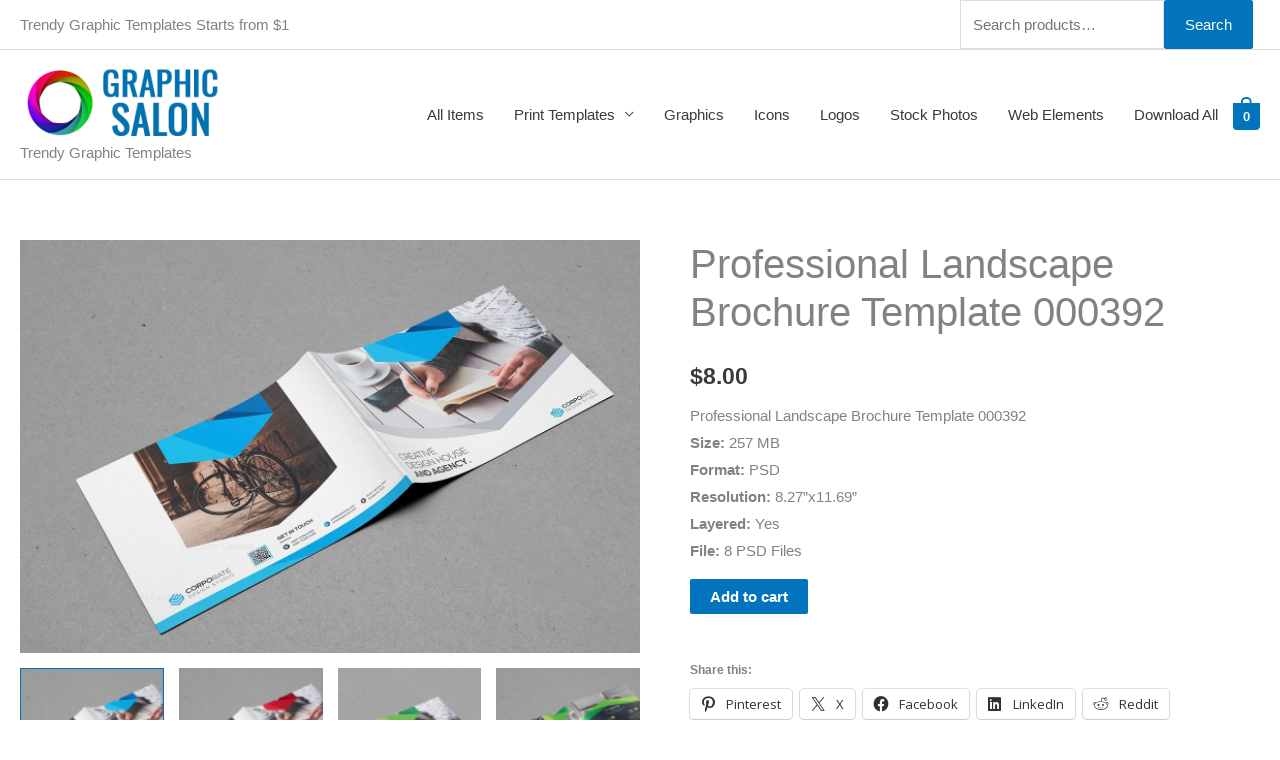

--- FILE ---
content_type: text/html; charset=utf-8
request_url: https://www.google.com/recaptcha/api2/anchor?ar=1&k=6LfdRIMUAAAAAMXf7Ws0sZ-6rsowqSCJKDg3BpX4&co=aHR0cHM6Ly9ncmFwaGljc2Fsb24uY29tOjQ0Mw..&hl=en&v=PoyoqOPhxBO7pBk68S4YbpHZ&theme=light&size=normal&anchor-ms=20000&execute-ms=30000&cb=lhwwf27cu7e0
body_size: 49188
content:
<!DOCTYPE HTML><html dir="ltr" lang="en"><head><meta http-equiv="Content-Type" content="text/html; charset=UTF-8">
<meta http-equiv="X-UA-Compatible" content="IE=edge">
<title>reCAPTCHA</title>
<style type="text/css">
/* cyrillic-ext */
@font-face {
  font-family: 'Roboto';
  font-style: normal;
  font-weight: 400;
  font-stretch: 100%;
  src: url(//fonts.gstatic.com/s/roboto/v48/KFO7CnqEu92Fr1ME7kSn66aGLdTylUAMa3GUBHMdazTgWw.woff2) format('woff2');
  unicode-range: U+0460-052F, U+1C80-1C8A, U+20B4, U+2DE0-2DFF, U+A640-A69F, U+FE2E-FE2F;
}
/* cyrillic */
@font-face {
  font-family: 'Roboto';
  font-style: normal;
  font-weight: 400;
  font-stretch: 100%;
  src: url(//fonts.gstatic.com/s/roboto/v48/KFO7CnqEu92Fr1ME7kSn66aGLdTylUAMa3iUBHMdazTgWw.woff2) format('woff2');
  unicode-range: U+0301, U+0400-045F, U+0490-0491, U+04B0-04B1, U+2116;
}
/* greek-ext */
@font-face {
  font-family: 'Roboto';
  font-style: normal;
  font-weight: 400;
  font-stretch: 100%;
  src: url(//fonts.gstatic.com/s/roboto/v48/KFO7CnqEu92Fr1ME7kSn66aGLdTylUAMa3CUBHMdazTgWw.woff2) format('woff2');
  unicode-range: U+1F00-1FFF;
}
/* greek */
@font-face {
  font-family: 'Roboto';
  font-style: normal;
  font-weight: 400;
  font-stretch: 100%;
  src: url(//fonts.gstatic.com/s/roboto/v48/KFO7CnqEu92Fr1ME7kSn66aGLdTylUAMa3-UBHMdazTgWw.woff2) format('woff2');
  unicode-range: U+0370-0377, U+037A-037F, U+0384-038A, U+038C, U+038E-03A1, U+03A3-03FF;
}
/* math */
@font-face {
  font-family: 'Roboto';
  font-style: normal;
  font-weight: 400;
  font-stretch: 100%;
  src: url(//fonts.gstatic.com/s/roboto/v48/KFO7CnqEu92Fr1ME7kSn66aGLdTylUAMawCUBHMdazTgWw.woff2) format('woff2');
  unicode-range: U+0302-0303, U+0305, U+0307-0308, U+0310, U+0312, U+0315, U+031A, U+0326-0327, U+032C, U+032F-0330, U+0332-0333, U+0338, U+033A, U+0346, U+034D, U+0391-03A1, U+03A3-03A9, U+03B1-03C9, U+03D1, U+03D5-03D6, U+03F0-03F1, U+03F4-03F5, U+2016-2017, U+2034-2038, U+203C, U+2040, U+2043, U+2047, U+2050, U+2057, U+205F, U+2070-2071, U+2074-208E, U+2090-209C, U+20D0-20DC, U+20E1, U+20E5-20EF, U+2100-2112, U+2114-2115, U+2117-2121, U+2123-214F, U+2190, U+2192, U+2194-21AE, U+21B0-21E5, U+21F1-21F2, U+21F4-2211, U+2213-2214, U+2216-22FF, U+2308-230B, U+2310, U+2319, U+231C-2321, U+2336-237A, U+237C, U+2395, U+239B-23B7, U+23D0, U+23DC-23E1, U+2474-2475, U+25AF, U+25B3, U+25B7, U+25BD, U+25C1, U+25CA, U+25CC, U+25FB, U+266D-266F, U+27C0-27FF, U+2900-2AFF, U+2B0E-2B11, U+2B30-2B4C, U+2BFE, U+3030, U+FF5B, U+FF5D, U+1D400-1D7FF, U+1EE00-1EEFF;
}
/* symbols */
@font-face {
  font-family: 'Roboto';
  font-style: normal;
  font-weight: 400;
  font-stretch: 100%;
  src: url(//fonts.gstatic.com/s/roboto/v48/KFO7CnqEu92Fr1ME7kSn66aGLdTylUAMaxKUBHMdazTgWw.woff2) format('woff2');
  unicode-range: U+0001-000C, U+000E-001F, U+007F-009F, U+20DD-20E0, U+20E2-20E4, U+2150-218F, U+2190, U+2192, U+2194-2199, U+21AF, U+21E6-21F0, U+21F3, U+2218-2219, U+2299, U+22C4-22C6, U+2300-243F, U+2440-244A, U+2460-24FF, U+25A0-27BF, U+2800-28FF, U+2921-2922, U+2981, U+29BF, U+29EB, U+2B00-2BFF, U+4DC0-4DFF, U+FFF9-FFFB, U+10140-1018E, U+10190-1019C, U+101A0, U+101D0-101FD, U+102E0-102FB, U+10E60-10E7E, U+1D2C0-1D2D3, U+1D2E0-1D37F, U+1F000-1F0FF, U+1F100-1F1AD, U+1F1E6-1F1FF, U+1F30D-1F30F, U+1F315, U+1F31C, U+1F31E, U+1F320-1F32C, U+1F336, U+1F378, U+1F37D, U+1F382, U+1F393-1F39F, U+1F3A7-1F3A8, U+1F3AC-1F3AF, U+1F3C2, U+1F3C4-1F3C6, U+1F3CA-1F3CE, U+1F3D4-1F3E0, U+1F3ED, U+1F3F1-1F3F3, U+1F3F5-1F3F7, U+1F408, U+1F415, U+1F41F, U+1F426, U+1F43F, U+1F441-1F442, U+1F444, U+1F446-1F449, U+1F44C-1F44E, U+1F453, U+1F46A, U+1F47D, U+1F4A3, U+1F4B0, U+1F4B3, U+1F4B9, U+1F4BB, U+1F4BF, U+1F4C8-1F4CB, U+1F4D6, U+1F4DA, U+1F4DF, U+1F4E3-1F4E6, U+1F4EA-1F4ED, U+1F4F7, U+1F4F9-1F4FB, U+1F4FD-1F4FE, U+1F503, U+1F507-1F50B, U+1F50D, U+1F512-1F513, U+1F53E-1F54A, U+1F54F-1F5FA, U+1F610, U+1F650-1F67F, U+1F687, U+1F68D, U+1F691, U+1F694, U+1F698, U+1F6AD, U+1F6B2, U+1F6B9-1F6BA, U+1F6BC, U+1F6C6-1F6CF, U+1F6D3-1F6D7, U+1F6E0-1F6EA, U+1F6F0-1F6F3, U+1F6F7-1F6FC, U+1F700-1F7FF, U+1F800-1F80B, U+1F810-1F847, U+1F850-1F859, U+1F860-1F887, U+1F890-1F8AD, U+1F8B0-1F8BB, U+1F8C0-1F8C1, U+1F900-1F90B, U+1F93B, U+1F946, U+1F984, U+1F996, U+1F9E9, U+1FA00-1FA6F, U+1FA70-1FA7C, U+1FA80-1FA89, U+1FA8F-1FAC6, U+1FACE-1FADC, U+1FADF-1FAE9, U+1FAF0-1FAF8, U+1FB00-1FBFF;
}
/* vietnamese */
@font-face {
  font-family: 'Roboto';
  font-style: normal;
  font-weight: 400;
  font-stretch: 100%;
  src: url(//fonts.gstatic.com/s/roboto/v48/KFO7CnqEu92Fr1ME7kSn66aGLdTylUAMa3OUBHMdazTgWw.woff2) format('woff2');
  unicode-range: U+0102-0103, U+0110-0111, U+0128-0129, U+0168-0169, U+01A0-01A1, U+01AF-01B0, U+0300-0301, U+0303-0304, U+0308-0309, U+0323, U+0329, U+1EA0-1EF9, U+20AB;
}
/* latin-ext */
@font-face {
  font-family: 'Roboto';
  font-style: normal;
  font-weight: 400;
  font-stretch: 100%;
  src: url(//fonts.gstatic.com/s/roboto/v48/KFO7CnqEu92Fr1ME7kSn66aGLdTylUAMa3KUBHMdazTgWw.woff2) format('woff2');
  unicode-range: U+0100-02BA, U+02BD-02C5, U+02C7-02CC, U+02CE-02D7, U+02DD-02FF, U+0304, U+0308, U+0329, U+1D00-1DBF, U+1E00-1E9F, U+1EF2-1EFF, U+2020, U+20A0-20AB, U+20AD-20C0, U+2113, U+2C60-2C7F, U+A720-A7FF;
}
/* latin */
@font-face {
  font-family: 'Roboto';
  font-style: normal;
  font-weight: 400;
  font-stretch: 100%;
  src: url(//fonts.gstatic.com/s/roboto/v48/KFO7CnqEu92Fr1ME7kSn66aGLdTylUAMa3yUBHMdazQ.woff2) format('woff2');
  unicode-range: U+0000-00FF, U+0131, U+0152-0153, U+02BB-02BC, U+02C6, U+02DA, U+02DC, U+0304, U+0308, U+0329, U+2000-206F, U+20AC, U+2122, U+2191, U+2193, U+2212, U+2215, U+FEFF, U+FFFD;
}
/* cyrillic-ext */
@font-face {
  font-family: 'Roboto';
  font-style: normal;
  font-weight: 500;
  font-stretch: 100%;
  src: url(//fonts.gstatic.com/s/roboto/v48/KFO7CnqEu92Fr1ME7kSn66aGLdTylUAMa3GUBHMdazTgWw.woff2) format('woff2');
  unicode-range: U+0460-052F, U+1C80-1C8A, U+20B4, U+2DE0-2DFF, U+A640-A69F, U+FE2E-FE2F;
}
/* cyrillic */
@font-face {
  font-family: 'Roboto';
  font-style: normal;
  font-weight: 500;
  font-stretch: 100%;
  src: url(//fonts.gstatic.com/s/roboto/v48/KFO7CnqEu92Fr1ME7kSn66aGLdTylUAMa3iUBHMdazTgWw.woff2) format('woff2');
  unicode-range: U+0301, U+0400-045F, U+0490-0491, U+04B0-04B1, U+2116;
}
/* greek-ext */
@font-face {
  font-family: 'Roboto';
  font-style: normal;
  font-weight: 500;
  font-stretch: 100%;
  src: url(//fonts.gstatic.com/s/roboto/v48/KFO7CnqEu92Fr1ME7kSn66aGLdTylUAMa3CUBHMdazTgWw.woff2) format('woff2');
  unicode-range: U+1F00-1FFF;
}
/* greek */
@font-face {
  font-family: 'Roboto';
  font-style: normal;
  font-weight: 500;
  font-stretch: 100%;
  src: url(//fonts.gstatic.com/s/roboto/v48/KFO7CnqEu92Fr1ME7kSn66aGLdTylUAMa3-UBHMdazTgWw.woff2) format('woff2');
  unicode-range: U+0370-0377, U+037A-037F, U+0384-038A, U+038C, U+038E-03A1, U+03A3-03FF;
}
/* math */
@font-face {
  font-family: 'Roboto';
  font-style: normal;
  font-weight: 500;
  font-stretch: 100%;
  src: url(//fonts.gstatic.com/s/roboto/v48/KFO7CnqEu92Fr1ME7kSn66aGLdTylUAMawCUBHMdazTgWw.woff2) format('woff2');
  unicode-range: U+0302-0303, U+0305, U+0307-0308, U+0310, U+0312, U+0315, U+031A, U+0326-0327, U+032C, U+032F-0330, U+0332-0333, U+0338, U+033A, U+0346, U+034D, U+0391-03A1, U+03A3-03A9, U+03B1-03C9, U+03D1, U+03D5-03D6, U+03F0-03F1, U+03F4-03F5, U+2016-2017, U+2034-2038, U+203C, U+2040, U+2043, U+2047, U+2050, U+2057, U+205F, U+2070-2071, U+2074-208E, U+2090-209C, U+20D0-20DC, U+20E1, U+20E5-20EF, U+2100-2112, U+2114-2115, U+2117-2121, U+2123-214F, U+2190, U+2192, U+2194-21AE, U+21B0-21E5, U+21F1-21F2, U+21F4-2211, U+2213-2214, U+2216-22FF, U+2308-230B, U+2310, U+2319, U+231C-2321, U+2336-237A, U+237C, U+2395, U+239B-23B7, U+23D0, U+23DC-23E1, U+2474-2475, U+25AF, U+25B3, U+25B7, U+25BD, U+25C1, U+25CA, U+25CC, U+25FB, U+266D-266F, U+27C0-27FF, U+2900-2AFF, U+2B0E-2B11, U+2B30-2B4C, U+2BFE, U+3030, U+FF5B, U+FF5D, U+1D400-1D7FF, U+1EE00-1EEFF;
}
/* symbols */
@font-face {
  font-family: 'Roboto';
  font-style: normal;
  font-weight: 500;
  font-stretch: 100%;
  src: url(//fonts.gstatic.com/s/roboto/v48/KFO7CnqEu92Fr1ME7kSn66aGLdTylUAMaxKUBHMdazTgWw.woff2) format('woff2');
  unicode-range: U+0001-000C, U+000E-001F, U+007F-009F, U+20DD-20E0, U+20E2-20E4, U+2150-218F, U+2190, U+2192, U+2194-2199, U+21AF, U+21E6-21F0, U+21F3, U+2218-2219, U+2299, U+22C4-22C6, U+2300-243F, U+2440-244A, U+2460-24FF, U+25A0-27BF, U+2800-28FF, U+2921-2922, U+2981, U+29BF, U+29EB, U+2B00-2BFF, U+4DC0-4DFF, U+FFF9-FFFB, U+10140-1018E, U+10190-1019C, U+101A0, U+101D0-101FD, U+102E0-102FB, U+10E60-10E7E, U+1D2C0-1D2D3, U+1D2E0-1D37F, U+1F000-1F0FF, U+1F100-1F1AD, U+1F1E6-1F1FF, U+1F30D-1F30F, U+1F315, U+1F31C, U+1F31E, U+1F320-1F32C, U+1F336, U+1F378, U+1F37D, U+1F382, U+1F393-1F39F, U+1F3A7-1F3A8, U+1F3AC-1F3AF, U+1F3C2, U+1F3C4-1F3C6, U+1F3CA-1F3CE, U+1F3D4-1F3E0, U+1F3ED, U+1F3F1-1F3F3, U+1F3F5-1F3F7, U+1F408, U+1F415, U+1F41F, U+1F426, U+1F43F, U+1F441-1F442, U+1F444, U+1F446-1F449, U+1F44C-1F44E, U+1F453, U+1F46A, U+1F47D, U+1F4A3, U+1F4B0, U+1F4B3, U+1F4B9, U+1F4BB, U+1F4BF, U+1F4C8-1F4CB, U+1F4D6, U+1F4DA, U+1F4DF, U+1F4E3-1F4E6, U+1F4EA-1F4ED, U+1F4F7, U+1F4F9-1F4FB, U+1F4FD-1F4FE, U+1F503, U+1F507-1F50B, U+1F50D, U+1F512-1F513, U+1F53E-1F54A, U+1F54F-1F5FA, U+1F610, U+1F650-1F67F, U+1F687, U+1F68D, U+1F691, U+1F694, U+1F698, U+1F6AD, U+1F6B2, U+1F6B9-1F6BA, U+1F6BC, U+1F6C6-1F6CF, U+1F6D3-1F6D7, U+1F6E0-1F6EA, U+1F6F0-1F6F3, U+1F6F7-1F6FC, U+1F700-1F7FF, U+1F800-1F80B, U+1F810-1F847, U+1F850-1F859, U+1F860-1F887, U+1F890-1F8AD, U+1F8B0-1F8BB, U+1F8C0-1F8C1, U+1F900-1F90B, U+1F93B, U+1F946, U+1F984, U+1F996, U+1F9E9, U+1FA00-1FA6F, U+1FA70-1FA7C, U+1FA80-1FA89, U+1FA8F-1FAC6, U+1FACE-1FADC, U+1FADF-1FAE9, U+1FAF0-1FAF8, U+1FB00-1FBFF;
}
/* vietnamese */
@font-face {
  font-family: 'Roboto';
  font-style: normal;
  font-weight: 500;
  font-stretch: 100%;
  src: url(//fonts.gstatic.com/s/roboto/v48/KFO7CnqEu92Fr1ME7kSn66aGLdTylUAMa3OUBHMdazTgWw.woff2) format('woff2');
  unicode-range: U+0102-0103, U+0110-0111, U+0128-0129, U+0168-0169, U+01A0-01A1, U+01AF-01B0, U+0300-0301, U+0303-0304, U+0308-0309, U+0323, U+0329, U+1EA0-1EF9, U+20AB;
}
/* latin-ext */
@font-face {
  font-family: 'Roboto';
  font-style: normal;
  font-weight: 500;
  font-stretch: 100%;
  src: url(//fonts.gstatic.com/s/roboto/v48/KFO7CnqEu92Fr1ME7kSn66aGLdTylUAMa3KUBHMdazTgWw.woff2) format('woff2');
  unicode-range: U+0100-02BA, U+02BD-02C5, U+02C7-02CC, U+02CE-02D7, U+02DD-02FF, U+0304, U+0308, U+0329, U+1D00-1DBF, U+1E00-1E9F, U+1EF2-1EFF, U+2020, U+20A0-20AB, U+20AD-20C0, U+2113, U+2C60-2C7F, U+A720-A7FF;
}
/* latin */
@font-face {
  font-family: 'Roboto';
  font-style: normal;
  font-weight: 500;
  font-stretch: 100%;
  src: url(//fonts.gstatic.com/s/roboto/v48/KFO7CnqEu92Fr1ME7kSn66aGLdTylUAMa3yUBHMdazQ.woff2) format('woff2');
  unicode-range: U+0000-00FF, U+0131, U+0152-0153, U+02BB-02BC, U+02C6, U+02DA, U+02DC, U+0304, U+0308, U+0329, U+2000-206F, U+20AC, U+2122, U+2191, U+2193, U+2212, U+2215, U+FEFF, U+FFFD;
}
/* cyrillic-ext */
@font-face {
  font-family: 'Roboto';
  font-style: normal;
  font-weight: 900;
  font-stretch: 100%;
  src: url(//fonts.gstatic.com/s/roboto/v48/KFO7CnqEu92Fr1ME7kSn66aGLdTylUAMa3GUBHMdazTgWw.woff2) format('woff2');
  unicode-range: U+0460-052F, U+1C80-1C8A, U+20B4, U+2DE0-2DFF, U+A640-A69F, U+FE2E-FE2F;
}
/* cyrillic */
@font-face {
  font-family: 'Roboto';
  font-style: normal;
  font-weight: 900;
  font-stretch: 100%;
  src: url(//fonts.gstatic.com/s/roboto/v48/KFO7CnqEu92Fr1ME7kSn66aGLdTylUAMa3iUBHMdazTgWw.woff2) format('woff2');
  unicode-range: U+0301, U+0400-045F, U+0490-0491, U+04B0-04B1, U+2116;
}
/* greek-ext */
@font-face {
  font-family: 'Roboto';
  font-style: normal;
  font-weight: 900;
  font-stretch: 100%;
  src: url(//fonts.gstatic.com/s/roboto/v48/KFO7CnqEu92Fr1ME7kSn66aGLdTylUAMa3CUBHMdazTgWw.woff2) format('woff2');
  unicode-range: U+1F00-1FFF;
}
/* greek */
@font-face {
  font-family: 'Roboto';
  font-style: normal;
  font-weight: 900;
  font-stretch: 100%;
  src: url(//fonts.gstatic.com/s/roboto/v48/KFO7CnqEu92Fr1ME7kSn66aGLdTylUAMa3-UBHMdazTgWw.woff2) format('woff2');
  unicode-range: U+0370-0377, U+037A-037F, U+0384-038A, U+038C, U+038E-03A1, U+03A3-03FF;
}
/* math */
@font-face {
  font-family: 'Roboto';
  font-style: normal;
  font-weight: 900;
  font-stretch: 100%;
  src: url(//fonts.gstatic.com/s/roboto/v48/KFO7CnqEu92Fr1ME7kSn66aGLdTylUAMawCUBHMdazTgWw.woff2) format('woff2');
  unicode-range: U+0302-0303, U+0305, U+0307-0308, U+0310, U+0312, U+0315, U+031A, U+0326-0327, U+032C, U+032F-0330, U+0332-0333, U+0338, U+033A, U+0346, U+034D, U+0391-03A1, U+03A3-03A9, U+03B1-03C9, U+03D1, U+03D5-03D6, U+03F0-03F1, U+03F4-03F5, U+2016-2017, U+2034-2038, U+203C, U+2040, U+2043, U+2047, U+2050, U+2057, U+205F, U+2070-2071, U+2074-208E, U+2090-209C, U+20D0-20DC, U+20E1, U+20E5-20EF, U+2100-2112, U+2114-2115, U+2117-2121, U+2123-214F, U+2190, U+2192, U+2194-21AE, U+21B0-21E5, U+21F1-21F2, U+21F4-2211, U+2213-2214, U+2216-22FF, U+2308-230B, U+2310, U+2319, U+231C-2321, U+2336-237A, U+237C, U+2395, U+239B-23B7, U+23D0, U+23DC-23E1, U+2474-2475, U+25AF, U+25B3, U+25B7, U+25BD, U+25C1, U+25CA, U+25CC, U+25FB, U+266D-266F, U+27C0-27FF, U+2900-2AFF, U+2B0E-2B11, U+2B30-2B4C, U+2BFE, U+3030, U+FF5B, U+FF5D, U+1D400-1D7FF, U+1EE00-1EEFF;
}
/* symbols */
@font-face {
  font-family: 'Roboto';
  font-style: normal;
  font-weight: 900;
  font-stretch: 100%;
  src: url(//fonts.gstatic.com/s/roboto/v48/KFO7CnqEu92Fr1ME7kSn66aGLdTylUAMaxKUBHMdazTgWw.woff2) format('woff2');
  unicode-range: U+0001-000C, U+000E-001F, U+007F-009F, U+20DD-20E0, U+20E2-20E4, U+2150-218F, U+2190, U+2192, U+2194-2199, U+21AF, U+21E6-21F0, U+21F3, U+2218-2219, U+2299, U+22C4-22C6, U+2300-243F, U+2440-244A, U+2460-24FF, U+25A0-27BF, U+2800-28FF, U+2921-2922, U+2981, U+29BF, U+29EB, U+2B00-2BFF, U+4DC0-4DFF, U+FFF9-FFFB, U+10140-1018E, U+10190-1019C, U+101A0, U+101D0-101FD, U+102E0-102FB, U+10E60-10E7E, U+1D2C0-1D2D3, U+1D2E0-1D37F, U+1F000-1F0FF, U+1F100-1F1AD, U+1F1E6-1F1FF, U+1F30D-1F30F, U+1F315, U+1F31C, U+1F31E, U+1F320-1F32C, U+1F336, U+1F378, U+1F37D, U+1F382, U+1F393-1F39F, U+1F3A7-1F3A8, U+1F3AC-1F3AF, U+1F3C2, U+1F3C4-1F3C6, U+1F3CA-1F3CE, U+1F3D4-1F3E0, U+1F3ED, U+1F3F1-1F3F3, U+1F3F5-1F3F7, U+1F408, U+1F415, U+1F41F, U+1F426, U+1F43F, U+1F441-1F442, U+1F444, U+1F446-1F449, U+1F44C-1F44E, U+1F453, U+1F46A, U+1F47D, U+1F4A3, U+1F4B0, U+1F4B3, U+1F4B9, U+1F4BB, U+1F4BF, U+1F4C8-1F4CB, U+1F4D6, U+1F4DA, U+1F4DF, U+1F4E3-1F4E6, U+1F4EA-1F4ED, U+1F4F7, U+1F4F9-1F4FB, U+1F4FD-1F4FE, U+1F503, U+1F507-1F50B, U+1F50D, U+1F512-1F513, U+1F53E-1F54A, U+1F54F-1F5FA, U+1F610, U+1F650-1F67F, U+1F687, U+1F68D, U+1F691, U+1F694, U+1F698, U+1F6AD, U+1F6B2, U+1F6B9-1F6BA, U+1F6BC, U+1F6C6-1F6CF, U+1F6D3-1F6D7, U+1F6E0-1F6EA, U+1F6F0-1F6F3, U+1F6F7-1F6FC, U+1F700-1F7FF, U+1F800-1F80B, U+1F810-1F847, U+1F850-1F859, U+1F860-1F887, U+1F890-1F8AD, U+1F8B0-1F8BB, U+1F8C0-1F8C1, U+1F900-1F90B, U+1F93B, U+1F946, U+1F984, U+1F996, U+1F9E9, U+1FA00-1FA6F, U+1FA70-1FA7C, U+1FA80-1FA89, U+1FA8F-1FAC6, U+1FACE-1FADC, U+1FADF-1FAE9, U+1FAF0-1FAF8, U+1FB00-1FBFF;
}
/* vietnamese */
@font-face {
  font-family: 'Roboto';
  font-style: normal;
  font-weight: 900;
  font-stretch: 100%;
  src: url(//fonts.gstatic.com/s/roboto/v48/KFO7CnqEu92Fr1ME7kSn66aGLdTylUAMa3OUBHMdazTgWw.woff2) format('woff2');
  unicode-range: U+0102-0103, U+0110-0111, U+0128-0129, U+0168-0169, U+01A0-01A1, U+01AF-01B0, U+0300-0301, U+0303-0304, U+0308-0309, U+0323, U+0329, U+1EA0-1EF9, U+20AB;
}
/* latin-ext */
@font-face {
  font-family: 'Roboto';
  font-style: normal;
  font-weight: 900;
  font-stretch: 100%;
  src: url(//fonts.gstatic.com/s/roboto/v48/KFO7CnqEu92Fr1ME7kSn66aGLdTylUAMa3KUBHMdazTgWw.woff2) format('woff2');
  unicode-range: U+0100-02BA, U+02BD-02C5, U+02C7-02CC, U+02CE-02D7, U+02DD-02FF, U+0304, U+0308, U+0329, U+1D00-1DBF, U+1E00-1E9F, U+1EF2-1EFF, U+2020, U+20A0-20AB, U+20AD-20C0, U+2113, U+2C60-2C7F, U+A720-A7FF;
}
/* latin */
@font-face {
  font-family: 'Roboto';
  font-style: normal;
  font-weight: 900;
  font-stretch: 100%;
  src: url(//fonts.gstatic.com/s/roboto/v48/KFO7CnqEu92Fr1ME7kSn66aGLdTylUAMa3yUBHMdazQ.woff2) format('woff2');
  unicode-range: U+0000-00FF, U+0131, U+0152-0153, U+02BB-02BC, U+02C6, U+02DA, U+02DC, U+0304, U+0308, U+0329, U+2000-206F, U+20AC, U+2122, U+2191, U+2193, U+2212, U+2215, U+FEFF, U+FFFD;
}

</style>
<link rel="stylesheet" type="text/css" href="https://www.gstatic.com/recaptcha/releases/PoyoqOPhxBO7pBk68S4YbpHZ/styles__ltr.css">
<script nonce="QsjMf4g4qG7JWTPbiT_7HQ" type="text/javascript">window['__recaptcha_api'] = 'https://www.google.com/recaptcha/api2/';</script>
<script type="text/javascript" src="https://www.gstatic.com/recaptcha/releases/PoyoqOPhxBO7pBk68S4YbpHZ/recaptcha__en.js" nonce="QsjMf4g4qG7JWTPbiT_7HQ">
      
    </script></head>
<body><div id="rc-anchor-alert" class="rc-anchor-alert"></div>
<input type="hidden" id="recaptcha-token" value="[base64]">
<script type="text/javascript" nonce="QsjMf4g4qG7JWTPbiT_7HQ">
      recaptcha.anchor.Main.init("[\x22ainput\x22,[\x22bgdata\x22,\x22\x22,\[base64]/[base64]/[base64]/[base64]/[base64]/UltsKytdPUU6KEU8MjA0OD9SW2wrK109RT4+NnwxOTI6KChFJjY0NTEyKT09NTUyOTYmJk0rMTxjLmxlbmd0aCYmKGMuY2hhckNvZGVBdChNKzEpJjY0NTEyKT09NTYzMjA/[base64]/[base64]/[base64]/[base64]/[base64]/[base64]/[base64]\x22,\[base64]\x22,\x22QC1QJcKZw5nCojJZw6DDuMKFw4XCuGogcsOSfx0XYh0Jw40Fc1ZicMKyw497F2huWmPDhcKtw5fCvcK4w6t3bQguwrDCqDrClj/DrcOLwqwyBsOlEXxdw51QG8K3wpguIMOww40uwr/Ds0zCksOgA8OCX8KTNsKSccKWR8OiwrwDDxLDg0nDhBgCwqZRwpI3BkQkHMK9P8ORGcO9ZsO8ZsOywpPCgV/CgsKwwq0cWsOcKsKbwrsjNMKbe8O2wq3DuS0GwoEQajnDg8KAQcOXDMOtwohzw6HCp8OYLwZOR8KyM8OLcsKOMgBFMMKFw6bCoSvDlMOswo99D8KxBU4qZMOuwoLCgsOmdcOWw4URLcO3w5IMWE/[base64]/Dox9OYsORw7fCoMO+PMOyw4Rhw67DkTMKNV80DcOaGXbCp8Oqw5w/J8OwwpQyFHYDw57DocOkwoXDscKYHsKQw7o3X8KJwojDnBjCksKADcKQw7Atw7nDhjI1cRbCh8KbCEZUH8OQDAdMAB7DnxfDtcORw6PDkRQcGgcpOSjCqsOdTsKQZCo7wqA0NMOJw7pEFMOqE8O+woZMPVNlwojDu8OSWj/[base64]/w7YvaMOMwpUJw61ewpttw4zDksKlZMOawrI/w74kfsOrPMKMw6jDisK3AGBEw4jCik4RbkNFXcKuYAJlwqXDrGfCpRtvQ8KcfMKxXxHCiUXDqsOjw5PCjMOcw5o+LGHClAd2wrhkSB8ALcKWamREFl3CtiN5SWxyUHBvYlYKDAfDqxIzYcKzw653w5DCp8O/[base64]/DvTjClsK4FcKEMDvCtMK/MkPCmMKfC8KZw5gJwqx+XEYjw4gaIy7Ci8K0w7/Dol10w6hUZ8K4FcOoG8K1wr0zLHZdw7PDl8K8WcOhw7fCvMODfntmV8K4w4/Dm8K9w4nCtsKNPX/CrcO2w5/Co1fDi3DCkS5ETjzCnsO4wrgxNsKNw5RgH8OmaMOpw6sfYGPCnTTClxHCkj7CjcOEXz/[base64]/Ci8KEPcKBb0/[base64]/DljLCiUdVwr4nfQ7CvETCjGIVDsKiw63DqsKuKA3DvUJ9w7rDlcO/wq5fMkHDvcKkWMKWH8OiwrVVBR7CrsOxTx/DpMKjW1tdf8OOw5XCmTDChsKMw5bDhR/CpTI7w7rDlsK8TcKcw5HChMKuw5vCqm3DtSA9OcOkM2/CpnDDt0YjPsK1BR0hw5lmOjtxJcOzwrbCl8KRV8KPw7/DvHAbwqwPwoLChjvDosOswrxAwrHDtDrDgxDDvldSUcOEGWjCuyLDsw3CncOaw6gLw6LCt8O1GAjDhgBvw7hpfsKdPmjDqx83bVLDucKSf2lYwopIw5tRwrgnwrNGeMK4BMKTw4g1wpoEIMKLSsO3wpw5w5/[base64]/[base64]/PD7CsDjCnsOWwoTCisOQw6HCnUHCrsOKwovDhsONwrPCrcOhH8KKI1UrKiTCisOdw4TCrBNORjdXN8ODByQXw6zDgBLDoMKBwoDCrcK/wqHDpgXDg1oFw73CpDDDsm0dw4TCk8OVecK2w5DDvcO1w55UwqEqw5DCs2l+w4x7w6N0JsKUwrjDocK/E8KWwpfDkCfCu8KTw4jCncKxdinCiMOtw4FHw4FewqAPw6Axw4bDjnzCn8K9w6LDj8O7w4vCgsOLw4lBw7rDgSPDtC0Awq3Do3LCisOELCl5eDHDuWXCnHorF1cbwp/Cg8Kvw7jCqcKcLsODWDE1w5h8woJzw4vDt8Kaw7t2C8ObT1MhKcOfw6Iow5YDUxpQw58kVcKRw7QCwqTCnsKCwrUvwovDlsOdOcOpDsKHH8O7w5jDh8ONwo0maRFdRE0aMsK/w4DDp8KNwqbCjcOdw65owro5N0ADUmTCngYkw40SOsKwwobCuRXCmsK4ZxHCkMKLwofCl8KIBcKLw6XDqcOkw6DCvUnCj301wo/[base64]/w67Cn3DCjjXCr8OSw4DCvMK6bwXDgw7CpiNtw7ANw4dcFisrwrbCusKefCxGeMK+w4ZXGFEiwrx/DC7DpEhHB8OEwpk1w6ZQeMKmK8K4dhFuw7TCkRh/MyUDWsOyw58VUMK7w7bCsAIFw6XDkcKsw5hrw4Y8wrTCqMKrw4bCtcObEnLDvcKtwotFwrVawqZ5wrQPYMKQYMOrw40Pw5YaEyvCu0vCsMKKY8O4bDEHwoAXf8Kjbw/[base64]/[base64]/[base64]/CnAXCjMKYKMOOw7oSwrDDrR3DuMO4wo0uwqrDuMOpU2d2UcKdEcKlwpgAwrUSw5g+P0DDsQPDmMOgdS7CjMKva2hyw5tuNcKEw74Wwo1+amRLw4DDt0vCojvDtcOkQcO6G1DChwc5eMOdw7vCicOOw7HCtW5veRjDr2PDj8OVw6/Cl3jCtiXCvcKcGzbDhUTDqHPDvRXDpUbDhsKmwr4DacKkT2DCsXJHGybDmMOfw4suwp4VT8OOwp5mwqTCtcOww5wPwpXCl8Kgw5DCrTvDhUo8w73DuHbCjikkZ2JXS3YAwrNiesO6wqB/w4NowpzDpzTDqWt6Jyl8w6HCl8OUJw58woXDo8K2w4XCpcOcAh/CtcKAF3DCozfDlAbDusO6w5fCoyxxwpIuWQlINcKyDUfDi1IJdUrDuMOPwr7ClMKsICHDksOVwpcJO8OBwqXDmcK/[base64]/Co8Kzc8OhacK5O23Dt8OMMMOrwrLDgQ/CryAZwrrCtMKwwpjCgG3Du1rDvcOCS8OFAnVIKsKIw4zDn8KcwpAKw4fDvMO6Z8ONw6wqwqAudD3DpcKrw4wzf3B1wpByaBvCkwrCuwLCljUPw7gPcsKnwrzDoDoMwrxmHWfDqQLCu8KnB1NTw6ELQMKzwp8kBcKYw6EIBX3Ch1LCpjBLwrTDkcKIw45/[base64]/[base64]/[base64]/[base64]/D1FcwpDDtMKkwrLDgEnDqV9+w6AqfcKaAMOsXmRNwrvCixPDjsOABGLDjktnwqrDoMKOwpIRKMOATVbCscKaH3fClkc3W8KkAMK+wozDv8K/[base64]/DjyvCisK4FsKrIntrVXtyQcKQesOiw5BRw53Dr8KOwpzCuMKlw5fCs1l8cCxtNgVDewNcwovCqcKFUsOLax/DpFbDmMOVw6zDthTDhMOpw5NkMhXCgiFCwo5EKsOowrgew65fbhHDpsOUUcKswo4dPgUHwpfDtcOQEwHDgcOhwqTDgUbCusKMJWcLwp1jw4cARsONwqkfZHTCmgRQw5MPWcOYQXbCoR/CkjfCk3oUAsO0GMKvacKvBsOBa8O5w6ceP2lYFSHCucOWTSzCusK4w7LDvw/CocK1w6VYbhLDtVbCl3pSwq8IUcKkTcKpwr9Jd24VTcKIwpt/O8KsWy7DnCvDjhwlAR0VSMKawodVV8KzwodJwpUvw5XCmVR7wqpMXAHDrcOva8KULC3Dow1pKk7Dk0fCnMOgTcO9azYsZVXDocO/wqvDt3zCqhoNw7/CuxLCicOOw6PDqcOkPsOkw6rDkMKlQiA8H8KZw7zDtR5Bw5fDlB7DtcKRLgPDoHlVCmkIw6LDqHfCqMOkw4PDtjtpw5Ihw51xw7QZVBDCkw/DicONwpzDhsKrWsKMekpeYw7DqMKbPD3DgVVWwqfCvXFLw5BpNltAeAZRwqLCisK1Ilo2wofCkiJfw5ACwr3Cq8OdeR/DtMK9wpjCkUDDtxVHw6vClsKHTsKlwrvCkMOaw7x3wrBzEcOoJcKBHcOLwqnCucKPw4XDm1TChx7DrsOpYMKmw6zCtcKVdsK/wocbbGfDhzHDr0Nswp3ChzlHwo3DnMOpLcKIeMONBSTDjmrCm8OOFcORwodiw5TCscOIwovDqgkGLMOMAH7CsHXCk27CoUjDvG0FwqMdB8KZwpbDgsK+wopHYQ3Cm1NHcXbDmMO/ccK+JSxmw7sNU8OCV8OiwpHCnMOZLRTDqMKDwqzDsm5Pwq/Cr8OMOMOMUsOeMDbCssO/T8KEdiwtw48WwpPCt8OKJcOcGsOHwpzCvQvCr1ciw5bDoxvCpTt/w4/[base64]/d8OTw5BxaMKiw6F6wpjCiDFuOMKFwr3CqsOIw6JBwr3DjzTDjV8mLQwfcEfDpcK5w6xLQ2U3wq/DlcKww4DCi0nCpMO6dUMxw6/DnEt/GsOsw67Do8ONVcKlHMKYwo7CpHR5Gl/DszTDlcOXwqbDu1PCvMO1AArCjMOdw5MkXW7CiGrDqCPCpCjCoHEHw6/[base64]/CuFkZZ8OSC1/DghIdNUJDG8Kowr7CocO7w7d5Lh3CssKoSyNowq4DD3TDonTCrMOVbsOmZ8OzRsOhw7HCmS/[base64]/C8Kzw4M1wq/DtwNhwrQ/wqNawoDCgTMLJFFYEsKIwoPDlxLCucKTwrrCnivCsXnDhhgFwpvDrGN+w6bDpmZaK8OPREUELsOoBsKkOn/DqMKbEMKVwozDvsKdJU1OwqpTZQhxw7lrw5XCisOCw5vDhw/DpsK1w4ZXUMO8XkTChMKVSXl5wqDCllDCpcKrB8KlW0dcPzfDnsOpw7nDhXTClxjDk8OOwpQ0MMOKwpLCiyLCtHITw44xE8K2w7vDpMKpw5XCu8K/eQ3DpMOZRTDCuBFFHcKhw5woIFlrOzkjwppZw70cc28iw63DmMOhci3CvggRFMOWdnDCvcK0eMOZw5seEH3CqsOEYX7CqsKiJEV7JMOFFcKeRsKLw5vCu8O/[base64]/wpLDh8KQNsOiw7UoBcOSw7/[base64]/CqAR8aMOcY8Oxwq8easOSw5LDr8KoY8OPBEdWDyw6V8KaNsKfwoBBFX7DrsOHwoUmVH86w6w9cT/CjnTDjHo7w4jDu8K7EiXCgCsBRMOhEcO6w7HDsQUWw69Jw7/CjTsiLMO9woHCp8O3wr7DuMKdwpsvJ8KtwqtHwqjDrzRpQF4nN8ORwrXDjMKVw5jCh8OXBiwLIhMYOMK/wq0Ww7B6w7vCo8KIw6LCjWdOw7BTwoTDssO4w4PCosKPBChiwqoELwscwozDtAJHwoZYwp7DvMKFwr9UJEo4bsOow5dQwrAtY2N4Q8Ocw703YEgwY0rCum3DjFoow5PCikDDu8OXfH51Y8K3w7vDgCDCoSY/[base64]/DsAbDnmQuw4rDnkvClg7DrMO1QMKpwqLDlHQWBkvCmXA9OcKQa8OscQQwA1/CoWg7aXDCtRUYw6puwqHCocOPU8OQwrPDmMOEwrrDrCVDE8KSGzTCtV1gw6vCv8KiLWQNOMOdw6c+w68xVTDDgcKxYcK8SUXCuHTDv8KDw7lkNnU8aVJxw4BjwqZuwofCncKGw4DCnEfCulxVdMOZwpsBdwTCrcOIwotCNSMbwoIKVMKBYxLCqSY2w4XCsi/CpHEnVDQIMBDDgSUJw47DncOHICF+F8K4woJmR8K0w4jDi1QnNnEfdsOnM8KqwpvDocKRwpYWwq7DnlXDrcKrwrULw6tcw5QQXWzDvXMGw6fCsDLDp8KEV8Onwo0lwp/DuMKEYsKrP8K4wqduIxbCviIuLMKKU8KBQsK0wrUOdG7Ck8O/EMKew5jDpcOowrIHKylfwp7Ci8KfDsOEwqcIV3PDkAPCu8ObccOsJF0KwqPDicKUw7oYa8OBwoReGcO3w4tRBMKAw4NbfcKefxwewphow6LClcKnwqzCmsKYV8O4w4PCoV5Hw7fCqynCoMKzd8K7csOhwo0dVcK2OsKJwq42bsOqwqPDh8K0b1UQw4t/[base64]/CqMKNPnLDgQoUCk59fVEXw7UOw5HCiF7CmsOrwpfChFEWwrzCgmQTw7zCtAg5PCzCqGDDmcKBw540w6bCnsOGw7vDhsK3w4hhZwRTP8KBF1Eew7TDjcOjG8OHecOSN8KTw4vCjilxO8OOK8O+wpZuw5zCmRLCrQ/[base64]/Cq8Kiw5DDgQ3DhcOme8OuTBtXezHDhsOWAsOgw7PDksK8wqIuw7HDnz4dHELCtwMwfEQpFllCw7AUNcOVwqhrSizCsgjDs8Otwq5RwppOaMKQHWPDhiUVKcKXUB9ow5TCksOoT8K8Xj90w4lpLl/Cl8OVfijDgC5QwpzCvsKew4wOw47Dm8OdfMKhclLDhTbCkMOHw7XDtzkawo7DsMKSwpHDjA57wqN6w4N2VMKUJ8Ozwo7DlGYWw493wq3Du3cOwofDj8OWeC/DvsKIe8OBBTopIlTCoBZlwqPDncOfV8OWwobDlMO6VTE8w65rwoU6SMONN8KSFhoUBcOsDWE0w69QLsOkw5/DiHEvecKPQsOnFMKFw64wwo4gwofDrMKow5nCgAUjQE3Ck8K9w4Amw5cFNB7CjzrDgcOWMgbDicKFwr/Cj8KhwrTDgTYReEtHw5J/wpDChsK6wq0tM8OcwqjDrhBswo7CuXDDmgLCgsKOw7kvwponQi5YwqRqBsK7wp8pe3vCnkrCvkR8wpJHw409SVHDsQLCv8KVwpJXcMOqwpPCtcK6UxwHwpo9KiEtwok0EcKkw4VVwrZPwokwf8KmKcKYwoRvXSZnV2/CjjgzNkPDs8ODFsK5ZMKULMKEOTMcw5IlKxbDoHDDlcODwpXDicOAwoFsMk7Dg8OlKVbCjSlGOVNrOcKbBsKxf8Kzw6TCijjDmcOBw57DvVs9TSRJw63DvsKTKcOxOMK8w4cZwpXCgcKNJsKCwr4hwqrDpj80Jw5Rw6/DqlQMMcO5w70CwoPCncO9ay98O8KjNyfCjH3DrcOVJMKsFjnCl8O/wpDDiSnCsMKQTjsFw6wkWwTDhnIPw6MjI8Kkw5Y/K8OZQ2LCjFp2w7o9w4jDv0pOwqxoJ8OJUl/[base64]/[base64]/DtBLCpH3Dr3TDl2vCj8KwA1hAwqQsw5PCpRPCvMKyw7shwohnAsOywonDjsK6wrDCpyAEwqbDrsOFPFEGwp/CkghPLmghw5zCjW46CEzCtQvDgUjCm8ORw7TDkDbDqCDDicOFFApWwp3DuMKPw5bDn8OQBMOBwrQ3VXjDrz4zwqXCsXU0ScK/[base64]/CsnfCnMKmw5TCnDDDiDlaaBvCqC9Qw5ltw6Yfwq3CihjDtznDpMKVDcOEw65MwobDksKBw5/DvUodbcKXFcK+w6/CosKkIUJKJ1PDkmsCwpHCp1QWw4DDunrClFAMw7h1LR/CnsKwwos/w53DrUl9FMKKCMKNOMKWNRxHN8KLaMKAw6hCVgrDrUPCjMOBZ2NdHytLwoJZBcKSw7tFw6rDl2xbw4LDpzbDhMO8w4nDpw/DvAPDi11Vw4PDshQCSsORP37CoyHDq8KAw5pmE3FYwpYJA8ODL8K2WEBWFzPDhCTCjMKcHsK4JcKJW3bCucKAa8OccG7CtxbCu8K+McOWwrbDiBILVDVswp7Dt8KKw67Dt8OUw77CusKkRwdvw7zDuFTDisO1wpIBb3LCvsOJdn5jw7LDkMOkw44gw5/DsxEFw5FRwrJuVwbDkwUIw6vDvMOfDsKqw6p8FlBLLBHCrMKFFHrDscOTEkgAwqLCqS4Vw5PDgMOICsKIw4PDtsKpWiMldcOMwqAbd8OzRGEjAcOyw7DCosO7w4vCkMO7K8OYwpF1PcOnwpnDiQ3Ds8OXc2/[base64]/[base64]/C8OzfsOnw4FXw7tpw4oEw7HCiSVLwrTCisKrw4pxK8K4LyfCqMKyUBfCh0DCl8OJwoPDqDcFw63ChsOXbsOJYMOGwq43RmBhw5nCgcO9wogkNhTCiMKFw47Ck2JqwqPCtMOHTg/[base64]/NiNjWDzDpT93wp3CvsKMwrzDtW7DocOrw49uw63Ci8Kcw5lvVsOgwprCqRbDlyzDrngqaTDCg3U8NQ4BwqR3UcOLWi0pOgnDsMOvw7Jow4N0w5HDrS7DpE3DgMKcwpLCkcKZwo8BDsOfSMORFVA9PMOkw6TDsRd3LnPDtcKPBGzCtcOXwocWw7TCkA/[base64]/Dj8KkwonCmzjDvcOdBMO6GcK7JsOwwpHCg8KawqHCpBrDiH0AMwwzZFHDmcKaSsOXCcOQPMOhwp1hO258CUvCiRLCg2x+wrrDhWBmcsKiwpXDqcKOw4F0woBrw5nDtsKvwqTCkMORH8K/w5XDuMO4wpspTTjCssKGw7PCp8OcCEDDlcOTwpvCmsKgPBbDvzIRwrJ3HsK+wr7CmwBlw7wFdsOIc1wOXnN6wqTDoFsJHcOZNcK/KjJjDmRHacONw6bCvsOiU8KmJnRLKVTCihk8LhvCrMKbwrPCh0fDk37DsMONwrHCqz7DpjHCocOWNcOuPsKaw5rCn8OkO8KLd8Ofw4TCvRHCqm/CpHNqw6HCksOoFCpVwprDgAQsw7o4w7EywoJzFVM+wqkVw4tUUzxrX2LDqlHDr8KcXjhtwrslQlfCvXAbXcKrBsOYw5nCpy3CncKxwqzCmcO7b8OnQiDCoSl9wq7Dr0/DocO5w6wWwpbDiMKAPBzDkjk5worDixpGIzHDhsOiw5oaw63Dp0dZGMKBwrlbwp/DmsO/[base64]/CssOgw5A+EXtfNcK3w67DgBHDqi4GYh/DtcOdw7/Cs8ORTMOUw4zCkCoew6hHYCMuIn3CksOjVcKBw4Z4w4zCjBXDvX3Drlp0ccKGYVkDahpVBcKGN8Oew7DCpynCpsKJw5ddwqrDjS3DnMO/HcOUDcOiA15mQEArw74XbFzCjMKbDW0Uw6jDgXpnZMOzeGnDqk7Dqy0LCMOuIwrDscOLwoTCvm8SwqnDo1ovO8KLCAA4QlzDvcKnw6cOVQrDvsOOwqPChcKjw7AhwovDhcO/wpfDoFvDi8KLwq7DojrCmMKVwrLDlsO2J2rDj8KYFsOCwrASR8KNA8OCCcKjPl8AwrA9UMOoJl/Dhk7Do0PCk8OkShbCnnjCicOgwo/[base64]/[base64]/QSzCgT7Cm8ObwqDCoU5WH8O6w5vDsTQzOCvDhS81w4sgLMObw7xTUEvCmMKhdDxww5xmR8O1w4nDl8KxIcK3VsKMw5PDu8KsZAhIwpA2OsKWcMOCwrrCj1bCqMOmw5/[base64]/w7jDv8KQw5DCpW3CicOxwpXDncOEw7MQBT7Cqm7Dphk2D0PDp2A3w5Mjw7vCtXzCkGfCuMKwwpbCpzEkwo7CucKjwps5Z8OwwrBOb03DkF5/R8K4w5gww5LCn8OTwqXDosOzBijDgsK9wqfCiAbDpsKnZMObw7jCjMKcwr/CrRcXGcKyaW5ewrhbwqxcwro+w5Juw47Dh2YkBcO9wqBcw6JFDUsBworDuj/DuMK+wrzCmz7DjsOvw4/DosOTU15mFG1MGGUPMsOZw7jCnsKRwqtwMHgNHsKKw4UPQmjDjVxsY1/DnwdRNlc3wp7DssKtDyt1w6l1w4JAwrbDjWvDkMOjF1jDlsOmw6BDwqkbwr0Aw4DCnBNeMcKdZsOdwqZaw44IKMOYTg8HInzDiCXDoMOPwp/Dj35Hw7bCmFvDm8K8KnvCjsOmDMORw49dKRXCozwhakvDlMKvW8OLwoo/[base64]/Do8KWw7c8wrHDmwpWQhLDgsOTw4FOPcOOwoTDgVDDosO8XC/Ci01Jwo3DscK6w6EJwpwGF8K5IG93fsKiwr9LQsOpU8Ohwo7Dv8Ovw5fDkj9IHsKpRMK+UjfCnmFTwq0HwpUjYsOdwrLCqijCg05TGsKLZcKtw78VOk4xGzgMfcKXwoLCkgHDssKowo/CoCgHDwEaazBFw5Ejw4PDs3dYwqzDhRPCrFfDgcOjGMOcPsKMwqdKXRPCmsKNC1fCg8OGwp3Dqk3DtGE7wobCmgUww4TDvCrDnMOnw5xmwq/ClsO8w7ZCw4A9wptswrQHNcKPV8O9flfCosKdL1xTecK/w4Rxw7bClGjCmCZaw5nDvsOfwohvLMK3CUTCrsODHcOEBnPCjHzCpcKmcwYwHHzDn8KEXm3CgsKHwr3DsjbDoDnCkcKrwp5WBgdTMMO1eV5Yw7p7wqFdbsOCwqJaVEDCgMO7wo7Dq8OBXMOLwpgSbTTCtwzChcKqEcKrw6XDjsKFwrrDqMOawo/DrHdNwrZfJUfCv0YNemTDgRrCs8Klw4rDq2YIwrcsw6QCwpswVsKLVcOzIC3DlMOow65hFmNXasOaID0hWcKjw5hBbMOpEcOVbMKhbznDh0ZcK8KJwq1lwqXDi8Owwo3Du8KDaQMQwqpbHcOVwr/CscKzIMKeRMKqw6B/w5ttwqXDtB/Ci8KrF3w6V3nCo0vCv3EtdW0gfV/CnUnDulrDt8KGQyobLcKBwpfDlQzCiwPCv8ONwrbCl8Kbwrpxw71OXnrDmlbCjRTDny7ChA/[base64]/DjXPCiWfCqnrChzPDmm1NwoHDgArDhcOJAxY5E8K4woJtw7klw6fDrhcow7RnDMKYWjLClcOKNMOsGXzCqCvDhw0pMQwgGMOpNcOCw5c+w4FrGcOnw4bDvWwEIGfDncKiwql1O8OXFVzCqcOTwoLCncKWw6pnwpZeWGNDUwTCoiDCtj3DiHPCqcOyZMOtc8OQMF/[base64]/CgMK/JlpuIyQVd8OwPUDCigZEcRBrKSXDkzTCvsOfP3M7w6ZBBcOnD8K5c8OQwrRBwpHDpVVbEQjClBNVfxZGw6cJag/CiMO3AE3Ct0tnwqcyMQQUw5LDt8OiwpnCj8Oow79Dw7rCqTZhwrXDkcOcw63CtMOTZVJFFsOMGjvDm8K9MsO0LAvCiCsWw4PCvsOMw6TDt8KPwo8ubMOMfybDtMO3wrsgwrXDjAzDqMOrQ8OZB8OhWsKOd2l7w75xC8OlA2/DmsOAXSDCknLDmCwTa8OGw5Aiw41Mwp18w5J6wq5gw5YDNVIkw51NwqpsGEbCrcOeUMKqZ8K8YsKuFcOUPn/DvCthw5RGeVTCrMOnMlUyaMKUHQrCmMOcSsO2wpXDq8O4dTPDscO8CwXDmMO8w7fCpMOIw7UsY8KNw7UFEi/DmjPCqxbDucOSXsOvfMOfURcEwq7DrFJbwrXChBYXRsO2w4QeFFgRw5vDicO0LcKkdzQLdlbClMK2w5NnwprDg3TDk1PCmR/Dm2RbworDlcOfw58HMMOqw5rCp8KUw5EyRsK4wpjCocK8RsOHZMOhw6R6FDh2wqrDi0bDksOUdsO3w7snwod7D8O+S8OgwqYLw64zDSHDiwFtw4vDjlwDw7cuYQTDgcKzw57CmlPCgxJQSsOLfjPCosO/[base64]/Cv8KOw70ywoPCrMK0D8KowoHCqcOuw7knQsKsw6ksWCXCiTcfIcKAw4nDvsK0w6g3QV3Dmg7Dv8O4dWjDqyFySsKrIznDgMOUD8KGHsOwwo0eP8OxwoHCi8OQwprCsRFgLS/DgTwLw6xPw6QABMKYwqbCqcKMw7wPw5rDpQIDw4bDnsO4wp/[base64]/CsgPDpsKxw53Cn8KQIcKSSmdXacKwRn4hw5MPw67CpjAOw5MXw61AcwfDscOzw6dGN8KnwqrCkhlIf8Odw6bDnHfCpy0yw4siwpETPMKwXX1vw5vDq8OWNntRw7c/w4jDoChnw5TCvhI4Rg/CrzYvaMKuw7rCgEBiKsOHcE8iMcOmKA46w7HCjMKzJiTDi8OVwpfDox8QwonDjcOuw6Ydw73CpMObAcKPTTpOw5bDqBHCmXxpwrTCnSA/wo3DucKXKkxHFMK3P1FXKm7DnsOxIsK0w6jDocKmKWk+w5xlEMKWC8O2NsOhWsOrH8OEw7/DhcOGFSTChzMxwprCv8KvbsKBwpxDw4LDvcOhKw5sCMOjwoDCr8O5bSVtW8O3w5EkwpvDrzDDmcOswq1MCMKCYMONQMKHwr7CjcKmRHFbwpA6w5cBwprCrnXCnMKHTsOww6TDjj00wq96wqNbwpBfwp/Dkl3DuW3CsHtLw4fCvMOLwp/Djm/CmsKmw5nDp0zDjhrCnz/CkcO2c1bCnRfDtMOIw4zCucK+KcO2dsK5CsKAB8OYw5TCl8OOwrLClVkQLToZEENCa8ObIsOIw5zDlsOfwoJswrzDtWgXO8KtRTFsNsOFU1Fpw7sywo9/MsKNScOuCsKCK8OgEcKhw4sRRCzDu8Kxw7R8esKrwo82w7HCrVfDp8OmwojCrcO2w6DDncOqw6k2wpp9U8OLwrNLXgLDocODBsKIwoYJwqXCiGrCjsKtw4DDsy3CrsKURAojw6HDsjEURQVzOBdCdm8Hw5LDigZuXMOiHMKDUBxEfMKWwqXCmmxscUTCtSt8W0M1A1/DiFjDklXCgC7CmcOmHsOKdMOoIMOhA8KvfG4qbh1lfsOlJEYswqvCmcK0RsOYwpVew5dkw4fDqMOvw58Fwp7DoT/ChcOjJ8Khw4YnPhc4FxDCkA8qGDvDix/CoUcGwp4Sw4DDsxcQVcOUJsOzXMKww6TDhkslDkvClsOtwpw0w70CwqHCjcKGwp17VUx1N8K+Y8KTwrxBw5wcwpILUsKJwphLw7NzwoQKw6bDgMO7JMOiRiBow4DCicKXGcOwAz3Cp8O5w5TDt8K3wr8ze8KZwpTDvRbDksKowo/DncO2RcOwworCscOoGsKgwpHDo8OzfcOHwrQwCMKgwo/Cg8OEfcObF8OXNjDDj1UMw4xsw4fDucKdBcKjw5fDrVppw6XCpsOzwrxtYXHCosO2acKRw7fCqCrCuUJmw4YOwpgaw7lZCSPCkVMuwpDChcKPTsK8RTPCt8KJw7hqw5jDrzlgwpFTFDPCk2nCtClkwrE/[base64]/CjxEDwq4nCcOWw4EbwoQJPsOMccKwwozDpMKETMKLwqgpw5LCq8KlGj0WP8K6LhbDjMOQwpdlwp0WwpcSw63DucKiS8OUw63DpsKXw643V1LClsKaw5/CqsKSAwtHw6zDqcOhFF7CqcOWwr3DuMOBw4PClsOtw6U4w5bCk8KQQcOCZ8O6NCPDknXCosKiWQnCt8KRwonCqcOLDk07F3IEw6lhwqdPw5BrwoxVFm/CkmrDth/CnmAhe8OxEmITwp4xwoHDsW3CtsOqwoBjUMKfYXvDgF3CusKeUhbCpUbCrgcYccOKRF0lQhbDuMKAw4YYwoMfS8O+w6PChzrCmcOGw61ywpfDrVrCpQw1Nk/DlXsaCcKrNsK4J8OAUsOSZsOEaF7Co8KuLMO4w4TDsMKZGsKjwr1OPXfDuV/DhzrCtMOmw5lRCm3CsjLCjnJ+wo5Hw5F4w7V5QHRVw7MdJcObw5t7woVpAXPCusOuw5TDocOcwowdNALDuR4YR8OtYsOZw58Dw7DCjMOzKMO5w6vDuGLDozXCrkzCnGbDoMKWFyLCh0k0OnLDhcOaw6TDg8OmwoPCnsOVwqzDpjV/ewprwoPCrhlCSSgCG1o2WsKIwqzCly8FwrbDjzhUwpRfTMK2EMOowq3ChsO5QA/DkMKNF1A0worDkcOVcRgVw51ULsOzw5fDkcOywqBxw70gw4DCv8K5J8OsAWIoasOzwq0IwqnCrMKtTcOUw6TDl0bDsMOoT8KiSMKZw7pxw4TDuC1Zw5TDisOcwo/CkW/Dt8OGMcOqIWxENhIVeD9Ow4p0TcKoIMOmw67CocOuw6rCoQvDgsKzEEzCm1nCpMOgwpJpMhsQw75Yw44dwo7CmsKTwpvCuMKPecOIUEsew4JTwqAOwqZOw5PDq8OdLjfCkMKKPX7Di3LCsALDn8OCw6HCjsO/asOxQsOiwp9qAcOSfsODw74pZCXDj3TDmsOMwpfDrhwHI8K5wphFVHUTHDUjw5nDqE7Cjn92O1HDmV/[base64]/CusKtw6s0wpTDrMOuw5TCosKFw5llMGbDsMOMJcORwprDigdjw6jCnEZOw4EAw4RDAcK6w6oHwqhxw6rDjzFNwo7DhcOya33CsAQNNA88w75MMMKadiIiw6kTw4vDucOlJsK8QcKlZxvDhMKnZi/CvsKNIWhkJMO0w43Dgi/DjXcgKsKjbGHCt8OgYRk4bcOcw5rDnsO4KGlJwqnDmDHDs8KwwrfCqsOkw78RwqvCkBgBw6hxw51uw48fRyvCs8K1woU1wrNXBFsAw5ofNMOvw4fDuyd+H8OpU8KdGMK+w77Dm8OVOcKgaMKLw6DCuWfDmAXCpyPCmMOlwqbCj8KRIF/DrH9wacOrwobCgWVAZCxSXk0OScOrwox1DhAWBFVRw7Ixw5cvwqZ3EsKnw6g1CMOQwr8OwrXDu8OXNF8eOy/[base64]/[base64]/Cgz9Ow47DlMOLwoddUxzCp3BaHsKfw4DCmQrCjUDDn8KZesKkwpsfPsKVKlF4w615JsOrFxt4wpHDhXM8XFxaw6vCvxZ9wpsVw5kPYmwneMKaw5Zuw6l9VcKgw7geKcKdBMKdDwXDrsOvZA1Ww6/CjMOiYiEbMDLDlMOyw7RkVjE6w5oIwoXDgcK+c8Kkw6stw6vClHLDocKSwrHDqsOUS8OebcOdw4fDi8KjUMKbZcKNwqvDpXrDiDrCtEB4TjDDo8KOw6rDowrCicKKwr9yw4HDihFbw4bCpwE/J8OjTkHDuV3Cjw7DtyDClsKVw7QuHsKaacO5C8O1PMOZw5nCscKVw5B3w7N1w5k5CmLDgE/[base64]/[base64]/b8O7wrTDrxDDr3vCllQcLsOjw4wowrNCwr1meH7CqMKzdFsFSMKZTmYAwpghLCjCt8O9wrkzacOtwqZkwqDDj8Orwptqw6XCt2XCqcOywr0tw4TDn8KTwpcdwoIFRcKOE8KyOBhfwpzDkcO4w5rDhnDDhE8Ew4/DnmM4acORDERow4oFwr4KNhrCuTQHw5Z6w6DCgcKTwrrDhG5kZMOvw7fDpsOaB8OQFsO2w7I1w6bCo8OPOcO9Y8OhSsKfUjvDsTVLw6HDoMKCw4vDnRzCrcO9w7pjInfDpCMqw5IiOwLDl3vDvMOaawNqTcKCbsOaw4vDpEYjwqzCnSnDmS/[base64]/[base64]/wqphwrcYWcOkw43DusKoPSVxVSvCjAkhwpUTwrR6BMK1w6fDrsOMwrkow5IpQQowZWDCkcKUDR7Dm8OjfcKQfQ3CgsKNw6rDgcOJE8OhwowDUyo6wqvDq8Oebg7Cp8O6w5jCncO6woMUK8Ksd192AGRSUcOGMMOJNMOxfmnDtjTDnMOUwr52ZR/ClMKYw6vDmxBne8O7w6dew7ZDw5IlwpnCmiY7GGrCjVPDscKbHMKhwoNow5fDrcOeworCjMOYHiY3YXnDpQU7w5fDuXIuGcO/RsKNw4nDh8OXwoHDtcKnw6c5ccOnwpzCl8KyUMOiw4oWTsOgw77ChcOKD8KNNg/Djz3DpcOvw40eR0MsJMOOw5LCpsK6wo95w7Rxw5cIwq9xwoUHwpxOAsOpJWATwpPDl8Oqwq7CqMK6SD87woDCuMOaw7Vfcj/[base64]/DpcO3K8KrCmVTVsObScK6wovCvlnCp8K1OsOIw5nCisKhw5J2JHfCiMKHw5BJw5vDpcO4EcOVScOLw47DpcOcwqtrfcOmTcOGWMOEw79Bw694dG5Ddy/DmcKLE0nCvcO8w65jwrXDmsODSmPDg2ZwwrnDtgMyK0YwDsK9ZsKxQHFkw4HCuXRrw5rCkCp+AMK7ay3DoMOfwpdiwqUIwo4Nw4/CgcKYwq/Di0PCgkJNw5B0asOvFG/[base64]/CkjxlKcKbTsK0Y8KHD8O1LB7CjlrDkMK2X8KjFnIyw59gOR7DoMKqwrgrfsKYFMKHw73DvyXCgzvDulRaJsODGsOQwoPDr2fCuCVrbj3DjR8gw4Bgw7dHw4bCk3bDvMOpLDzCksOzwrRGOMKXwq7DvE7CgsKRwqIXw6R/QMKsCcOaMcKbQ8KaHcOjUhnCum7CrcK/[base64]/CtCHDvgh+wo/[base64]/ClYVEBvCo8OneB/DmjdkWcOeBMOewq0cwoDDkcORJmR4YMKqQcKXYMO3w7JLwpPDqsOcY8KvEcOUwopJQjQ3w6s+wrw3Yx8HQ0jCqMKEeRDDscK2wo/CkEzDucKlwrjDhRcTTg8Vw4/[base64]/DkcKse2o9QHU5S1RBQjVqw6R6w5HCjFYyw44Uw7AawrEZw6sQw4Jnw7s1w5jDjBTCnkRqw5LDmx54MwVHRHIXw4ZTKUxQU2HDncOHw6fDqmbDiz7CkD7CkkotCGZTIcOEwoXDqANMYsKNw4t7wrrDrcO3w5AdwqdsIcKPXMK4BXTCpMKiwoYrGsKow785wq/DnzbCs8OHKTjDqkx3eVfCgsOGfMOow54Bw7rCksO4w5fCpcO3BcOPwrQLw4PCtmbDtsOCwrPCi8OHwqd9wqMFO2BBwq12N8OmEMO5wpgww57Cp8OXw6wnGW/CscOIw63ChFvDvMKBN8KKw7PDkcOSw6vDmcK0w5rDpmk5JWFhGcOxV3XDlGrDj0gCAl48DsKCw5XDjMKhJ8Kww7JtBsKbG8O+woMjwpAWZcKPw55RwrnColoMf1YywoTCnirDksK7PWrChMKuwqw5wo3DtF/Dgx9hw6EIB8KNwpchwp0bLWHCi8K0w6ApwrjDugrChXNSIV/DrcO/OgQqwp43wq9xdgzDgBXDhMKIw64+wqnDnkMnw6MFwqBafFfCpcKKwpAqwqw6wrMFw7Bhw5x6wrUwYCM0wpvDoy3Du8KAwoTDhmY7A8O8woA\\u003d\x22],null,[\x22conf\x22,null,\x226LfdRIMUAAAAAMXf7Ws0sZ-6rsowqSCJKDg3BpX4\x22,0,null,null,null,1,[21,125,63,73,95,87,41,43,42,83,102,105,109,121],[1017145,739],0,null,null,null,null,0,null,0,1,700,1,null,0,\[base64]/76lBhnEnQkZnOKMAhnM8xEZ\x22,0,1,null,null,1,null,0,0,null,null,null,0],\x22https://graphicsalon.com:443\x22,null,[1,1,1],null,null,null,0,3600,[\x22https://www.google.com/intl/en/policies/privacy/\x22,\x22https://www.google.com/intl/en/policies/terms/\x22],\x22u68qHbvRv2mZig1E2eCJFogjotgNscfvsxw/hMBKGss\\u003d\x22,0,0,null,1,1769370631905,0,0,[87,9,104],null,[222,124,95,81],\x22RC-cWtCj6IjYN2KQw\x22,null,null,null,null,null,\x220dAFcWeA7PhDJH_BVXCqI3x0K2gPtmt5RFp3c-lHJSqxaspuvxxDMFRoc4kTdrfZBhNt7U_brDhlDrue2BMd17yeQxpnZwYciwqQ\x22,1769453431829]");
    </script></body></html>